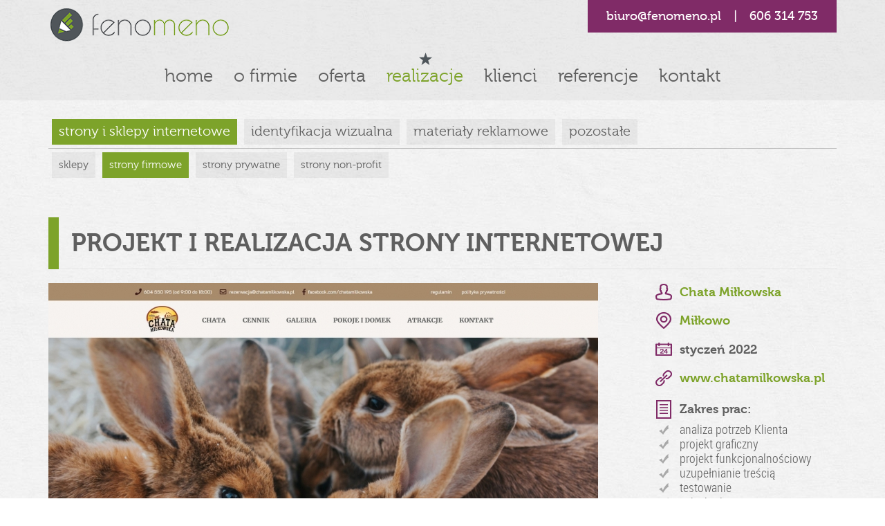

--- FILE ---
content_type: text/html; charset=utf-8
request_url: https://fenomeno.pl/realizacje/strony-i-sklepy-internetowe/strony-firmowe/projekt-i-realizacja-strony-internetowej-18
body_size: 7566
content:
<!DOCTYPE html>
<html xmlns="http://www.w3.org/1999/xhtml" xml:lang="pl" version="XHTML+RDFa 1.0" dir="ltr"
  xmlns:content="http://purl.org/rss/1.0/modules/content/"
  xmlns:dc="http://purl.org/dc/terms/"
  xmlns:foaf="http://xmlns.com/foaf/0.1/"
  xmlns:og="http://ogp.me/ns#"
  xmlns:rdfs="http://www.w3.org/2000/01/rdf-schema#"
  xmlns:sioc="http://rdfs.org/sioc/ns#"
  xmlns:sioct="http://rdfs.org/sioc/types#"
  xmlns:skos="http://www.w3.org/2004/02/skos/core#"
  xmlns:xsd="http://www.w3.org/2001/XMLSchema#">

<head profile="http://www.w3.org/1999/xhtml/vocab">
  <meta charset="utf-8">
  <meta name="viewport" content="width=device-width, initial-scale=1.0">
  <meta http-equiv="Content-Type" content="text/html; charset=utf-8" />
<link rel="apple-touch-icon" sizes="57x57" href="/sites/default/files/favicons/apple-touch-icon-57x57.png"/>
<link rel="apple-touch-icon" sizes="60x60" href="/sites/default/files/favicons/apple-touch-icon-60x60.png"/>
<link rel="apple-touch-icon" sizes="72x72" href="/sites/default/files/favicons/apple-touch-icon-72x72.png"/>
<link rel="apple-touch-icon" sizes="76x76" href="/sites/default/files/favicons/apple-touch-icon-76x76.png"/>
<link rel="apple-touch-icon" sizes="114x114" href="/sites/default/files/favicons/apple-touch-icon-114x114.png"/>
<link rel="apple-touch-icon" sizes="120x120" href="/sites/default/files/favicons/apple-touch-icon-120x120.png"/>
<link rel="apple-touch-icon" sizes="144x144" href="/sites/default/files/favicons/apple-touch-icon-144x144.png"/>
<link rel="apple-touch-icon" sizes="152x152" href="/sites/default/files/favicons/apple-touch-icon-152x152.png"/>
<link rel="apple-touch-icon" sizes="180x180" href="/sites/default/files/favicons/apple-touch-icon-180x180.png"/>
<link rel="icon" type="image/png" href="/sites/default/files/favicons/favicon-32x32.png" sizes="32x32"/>
<link rel="icon" type="image/png" href="/sites/default/files/favicons/android-chrome-192x192.png" sizes="192x192"/>
<link rel="icon" type="image/png" href="/sites/default/files/favicons/favicon-96x96.png" sizes="96x96"/>
<link rel="icon" type="image/png" href="/sites/default/files/favicons/favicon-16x16.png" sizes="16x16"/>
<link rel="manifest" href="/sites/default/files/favicons/manifest.json"/>
<link rel="mask-icon" href="/sites/default/files/favicons/safari-pinned-tab.svg" color="#5bbad5"/>
<link rel="shortcut icon" href="/sites/default/files/favicons/favicon.ico"/>
<meta name="msapplication-TileColor" content="#da532c"/>
<meta name="msapplication-TileImage" content="/sites/default/files/favicons/mstile-144x144.png"/>
<meta name="theme-color" content="#ffffff"/>
<meta name="description" content="Projekt i budowa nowej strony internetowej dla gospodarstwa agroturystycznego Chata Miłkowska z woj. wielkopolskiego.  Strona z systemem do zarządzania treścią, uwzględniająca zewnętrzny system rezerwacji pobytu oraz formularz kontaktowy." />
<meta name="robots" content="follow, index" />
<meta name="generator" content="Drupal 7 (http://drupal.org)" />
<link rel="canonical" href="https://fenomeno.pl/realizacje/strony-i-sklepy-internetowe/strony-firmowe/projekt-i-realizacja-strony-internetowej-18" />
<link rel="shortlink" href="https://fenomeno.pl/node/357" />
  <title>Projekt i realizacja strony internetowej | Fenomeno</title>
  <style type="text/css" media="all">
@import url("https://fenomeno.pl/modules/system/system.base.css?snm45l");
@import url("https://fenomeno.pl/modules/system/system.menus.css?snm45l");
@import url("https://fenomeno.pl/modules/system/system.messages.css?snm45l");
@import url("https://fenomeno.pl/modules/system/system.theme.css?snm45l");
</style>
<style type="text/css" media="all">
@import url("https://fenomeno.pl/sites/all/modules/views_slideshow/views_slideshow.css?snm45l");
@import url("https://fenomeno.pl/sites/all/modules/jquery_update/replace/ui/themes/base/minified/jquery.ui.core.min.css?snm45l");
@import url("https://fenomeno.pl/sites/all/modules/jquery_update/replace/ui/themes/base/minified/jquery.ui.theme.min.css?snm45l");
</style>
<style type="text/css" media="all">
@import url("https://fenomeno.pl/sites/all/modules/scroll_to_top/scroll_to_top.css?snm45l");
@import url("https://fenomeno.pl/modules/field/theme/field.css?snm45l");
@import url("https://fenomeno.pl/modules/node/node.css?snm45l");
@import url("https://fenomeno.pl/modules/search/search.css?snm45l");
@import url("https://fenomeno.pl/modules/user/user.css?snm45l");
@import url("https://fenomeno.pl/sites/all/modules/extlink/css/extlink.css?snm45l");
@import url("https://fenomeno.pl/sites/all/modules/views/css/views.css?snm45l");
@import url("https://fenomeno.pl/sites/all/modules/ckeditor/css/ckeditor.css?snm45l");
</style>
<style type="text/css" media="all">
@import url("https://fenomeno.pl/sites/all/modules/ctools/css/ctools.css?snm45l");
</style>
<style type="text/css" media="all">
<!--/*--><![CDATA[/*><!--*/
#back-top{right:40px;}#back-top span#button{background-color:#7da32a;}#back-top span#button:hover{opacity:1;filter:alpha(opacity = 1);background-color:#777777;}span#link{display :none;}

/*]]>*/-->
</style>
<style type="text/css" media="all">
@import url("https://fenomeno.pl/sites/all/modules/views_slideshow/contrib/views_slideshow_cycle/views_slideshow_cycle.css?snm45l");
@import url("https://fenomeno.pl/sites/all/modules/colorbox_swipe/colorbox_swipe.css?snm45l");
@import url("https://fenomeno.pl/sites/all/modules/responsive_menus/styles/responsive_menus_simple/css/responsive_menus_simple.css?snm45l");
@import url("https://fenomeno.pl/sites/all/modules/date/date_api/date.css?snm45l");
</style>
<style type="text/css" media="all">
@import url("https://fenomeno.pl/sites/all/themes/fenomeno_bootstrap/css/bootstrap.min.css?snm45l");
@import url("https://fenomeno.pl/sites/all/themes/fenomeno_bootstrap/css/my_colorbox_style.css?snm45l");
@import url("https://fenomeno.pl/sites/all/themes/fenomeno_bootstrap/css/style.css?snm45l");
</style>
  <script type="text/javascript">
<!--//--><![CDATA[//><!--
(function(h,o,t,j,a,r){
  h.hj=h.hj||function(){(h.hj.q=h.hj.q||[]).push(arguments)};
  h._hjSettings={hjid:"1365325",hjsv:"6"};
  a=o.getElementsByTagName('head')[0];
  r=o.createElement('script');r.async=1;
  r.src=t+h._hjSettings.hjid+j+h._hjSettings.hjsv;
  a.appendChild(r);
})(window,document,'//static.hotjar.com/c/hotjar-','.js?sv=');
//--><!]]>
</script>
<script type="text/javascript" src="//ajax.googleapis.com/ajax/libs/jquery/1.12.4/jquery.min.js"></script>
<script type="text/javascript">
<!--//--><![CDATA[//><!--
window.jQuery || document.write("<script src='/sites/all/modules/jquery_update/replace/jquery/1.12/jquery.min.js'>\x3C/script>")
//--><!]]>
</script>
<script type="text/javascript" src="https://fenomeno.pl/misc/jquery-extend-3.4.0.js?v=1.12.4"></script>
<script type="text/javascript" src="https://fenomeno.pl/misc/jquery-html-prefilter-3.5.0-backport.js?v=1.12.4"></script>
<script type="text/javascript" src="https://fenomeno.pl/misc/jquery.once.js?v=1.2"></script>
<script type="text/javascript" src="https://fenomeno.pl/misc/drupal.js?snm45l"></script>
<script type="text/javascript" src="https://fenomeno.pl/sites/all/modules/jquery_update/js/jquery_browser.js?v=0.0.1"></script>
<script type="text/javascript" src="//ajax.googleapis.com/ajax/libs/jqueryui/1.10.2/jquery-ui.min.js"></script>
<script type="text/javascript">
<!--//--><![CDATA[//><!--
window.jQuery.ui || document.write("<script src='/sites/all/modules/jquery_update/replace/ui/ui/minified/jquery-ui.min.js'>\x3C/script>")
//--><!]]>
</script>
<script type="text/javascript" src="https://fenomeno.pl/sites/all/modules/views_slideshow/js/views_slideshow.js?v=1.0"></script>
<script type="text/javascript" src="https://fenomeno.pl/sites/all/modules/admin_menu/admin_devel/admin_devel.js?snm45l"></script>
<script type="text/javascript" src="https://fenomeno.pl/sites/all/modules/entityreference/js/entityreference.js?snm45l"></script>
<script type="text/javascript" src="https://fenomeno.pl/sites/default/files/languages/pl_skEOty_c4KEj4c832m5GSMBdbfnU2h4Q276gDiCwex0.js?snm45l"></script>
<script type="text/javascript" src="https://fenomeno.pl/sites/all/libraries/colorbox/jquery.colorbox-min.js?snm45l"></script>
<script type="text/javascript" src="https://fenomeno.pl/sites/all/modules/colorbox/js/colorbox.js?snm45l"></script>
<script type="text/javascript" src="https://fenomeno.pl/sites/all/modules/scroll_to_top/scroll_to_top.js?snm45l"></script>
<script type="text/javascript" src="https://fenomeno.pl/sites/all/libraries/jquery.cycle/jquery.cycle.all.js?snm45l"></script>
<script type="text/javascript" src="https://fenomeno.pl/sites/all/libraries/json2/json2.js?snm45l"></script>
<script type="text/javascript" src="https://fenomeno.pl/sites/all/modules/views_slideshow/contrib/views_slideshow_cycle/js/views_slideshow_cycle.js?snm45l"></script>
<script type="text/javascript" src="https://fenomeno.pl/sites/all/modules/responsive_menus/styles/responsive_menus_simple/js/responsive_menus_simple.js?snm45l"></script>
<script type="text/javascript" src="https://fenomeno.pl/sites/all/modules/google_analytics/googleanalytics.js?snm45l"></script>
<script type="text/javascript" src="https://www.googletagmanager.com/gtag/js?id=G-H4TKKVLKS8"></script>
<script type="text/javascript">
<!--//--><![CDATA[//><!--
window.dataLayer = window.dataLayer || [];function gtag(){dataLayer.push(arguments)};gtag("js", new Date());gtag("set", "developer_id.dMDhkMT", true);gtag("config", "G-H4TKKVLKS8", {"groups":"default"});
//--><!]]>
</script>
<script type="text/javascript" src="https://fenomeno.pl/sites/all/modules/extlink/js/extlink.js?snm45l"></script>
<script type="text/javascript" src="https://fenomeno.pl/sites/all/themes/fenomeno_bootstrap/js/my_colorbox_style.js?snm45l"></script>
<script type="text/javascript" src="https://fenomeno.pl/sites/all/themes/fenomeno_bootstrap/js/scripts.js?snm45l"></script>
<script type="text/javascript">
<!--//--><![CDATA[//><!--
jQuery.extend(Drupal.settings, {"basePath":"\/","pathPrefix":"","setHasJsCookie":0,"ajaxPageState":{"theme":"fenomeno_bootstrap","theme_token":"n-no6XLOY8I6_uG5I675PO2-h2HDIsdemBuYH_SvTVs","js":{"sites\/all\/libraries\/jquery.event.move\/js\/jquery.event.move.js":1,"sites\/all\/libraries\/jquery.event.swipe\/js\/jquery.event.swipe.js":1,"sites\/all\/modules\/colorbox_swipe\/colorbox_swipe.js":1,"0":1,"\/\/ajax.googleapis.com\/ajax\/libs\/jquery\/1.12.4\/jquery.min.js":1,"1":1,"misc\/jquery-extend-3.4.0.js":1,"misc\/jquery-html-prefilter-3.5.0-backport.js":1,"misc\/jquery.once.js":1,"misc\/drupal.js":1,"sites\/all\/modules\/jquery_update\/js\/jquery_browser.js":1,"\/\/ajax.googleapis.com\/ajax\/libs\/jqueryui\/1.10.2\/jquery-ui.min.js":1,"2":1,"sites\/all\/modules\/views_slideshow\/js\/views_slideshow.js":1,"sites\/all\/modules\/admin_menu\/admin_devel\/admin_devel.js":1,"sites\/all\/modules\/entityreference\/js\/entityreference.js":1,"public:\/\/languages\/pl_skEOty_c4KEj4c832m5GSMBdbfnU2h4Q276gDiCwex0.js":1,"sites\/all\/libraries\/colorbox\/jquery.colorbox-min.js":1,"sites\/all\/modules\/colorbox\/js\/colorbox.js":1,"sites\/all\/modules\/scroll_to_top\/scroll_to_top.js":1,"sites\/all\/libraries\/jquery.cycle\/jquery.cycle.all.js":1,"sites\/all\/libraries\/json2\/json2.js":1,"sites\/all\/modules\/views_slideshow\/contrib\/views_slideshow_cycle\/js\/views_slideshow_cycle.js":1,"sites\/all\/modules\/responsive_menus\/styles\/responsive_menus_simple\/js\/responsive_menus_simple.js":1,"sites\/all\/modules\/google_analytics\/googleanalytics.js":1,"https:\/\/www.googletagmanager.com\/gtag\/js?id=G-H4TKKVLKS8":1,"3":1,"sites\/all\/modules\/extlink\/js\/extlink.js":1,"sites\/all\/themes\/fenomeno_bootstrap\/js\/my_colorbox_style.js":1,"sites\/all\/themes\/fenomeno_bootstrap\/js\/scripts.js":1},"css":{"modules\/system\/system.base.css":1,"modules\/system\/system.menus.css":1,"modules\/system\/system.messages.css":1,"modules\/system\/system.theme.css":1,"sites\/all\/modules\/views_slideshow\/views_slideshow.css":1,"misc\/ui\/jquery.ui.core.css":1,"misc\/ui\/jquery.ui.theme.css":1,"sites\/all\/modules\/scroll_to_top\/scroll_to_top.css":1,"modules\/field\/theme\/field.css":1,"modules\/node\/node.css":1,"modules\/search\/search.css":1,"modules\/user\/user.css":1,"sites\/all\/modules\/extlink\/css\/extlink.css":1,"sites\/all\/modules\/views\/css\/views.css":1,"sites\/all\/modules\/ckeditor\/css\/ckeditor.css":1,"sites\/all\/modules\/ctools\/css\/ctools.css":1,"0":1,"sites\/all\/modules\/views_slideshow\/contrib\/views_slideshow_cycle\/views_slideshow_cycle.css":1,"sites\/all\/modules\/colorbox_swipe\/colorbox_swipe.css":1,"sites\/all\/modules\/responsive_menus\/styles\/responsive_menus_simple\/css\/responsive_menus_simple.css":1,"sites\/all\/modules\/date\/date_api\/date.css":1,"sites\/all\/themes\/fenomeno_bootstrap\/css\/bootstrap.min.css":1,"sites\/all\/themes\/fenomeno_bootstrap\/css\/my_colorbox_style.css":1,"sites\/all\/themes\/fenomeno_bootstrap\/css\/style.css":1}},"colorbox":{"opacity":"0.85","current":"{current} z {total}","previous":"\u00ab Poprzednie","next":"Nast\u0119pne \u00bb","close":"Zamknij","maxWidth":"98%","maxHeight":"98%","fixed":true,"mobiledetect":false,"mobiledevicewidth":"480px","file_public_path":"\/sites\/default\/files","specificPagesDefaultValue":"admin*\nimagebrowser*\nimg_assist*\nimce*\nnode\/add\/*\nnode\/*\/edit\nprint\/*\nprintpdf\/*\nsystem\/ajax\nsystem\/ajax\/*"},"scroll_to_top":{"label":"w g\u00f3r\u0119"},"viewsSlideshow":{"referencje-block_2_1":{"methods":{"goToSlide":["viewsSlideshowPager","viewsSlideshowSlideCounter","viewsSlideshowCycle"],"nextSlide":["viewsSlideshowPager","viewsSlideshowSlideCounter","viewsSlideshowCycle"],"pause":["viewsSlideshowControls","viewsSlideshowCycle"],"play":["viewsSlideshowControls","viewsSlideshowCycle"],"previousSlide":["viewsSlideshowPager","viewsSlideshowSlideCounter","viewsSlideshowCycle"],"transitionBegin":["viewsSlideshowPager","viewsSlideshowSlideCounter"],"transitionEnd":[]},"paused":0}},"viewsSlideshowCycle":{"#views_slideshow_cycle_main_referencje-block_2_1":{"num_divs":5,"id_prefix":"#views_slideshow_cycle_main_","div_prefix":"#views_slideshow_cycle_div_","vss_id":"referencje-block_2_1","effect":"scrollLeft","transition_advanced":1,"timeout":8000,"speed":700,"delay":0,"sync":1,"random":0,"pause":1,"pause_on_click":0,"play_on_hover":0,"action_advanced":0,"start_paused":0,"remember_slide":0,"remember_slide_days":1,"pause_in_middle":0,"pause_when_hidden":0,"pause_when_hidden_type":"full","amount_allowed_visible":"","nowrap":0,"pause_after_slideshow":0,"fixed_height":1,"items_per_slide":1,"wait_for_image_load":1,"wait_for_image_load_timeout":3000,"cleartype":0,"cleartypenobg":0,"advanced_options":"{\u0022pager\u0022:\u0022#referencje-pager\u0022}","advanced_options_choices":"pager","advanced_options_entry":"#referencje-pager"}},"responsive_menus":[{"toggler_text":"\u2630","selectors":[".main-navigation ul.menu"],"media_size":"992","media_unit":"px","absolute":"1","remove_attributes":"1","responsive_menus_style":"responsive_menus_simple"}],"googleanalytics":{"account":["G-H4TKKVLKS8"],"trackOutbound":1,"trackMailto":1,"trackDownload":1,"trackDownloadExtensions":"7z|aac|arc|arj|asf|asx|avi|bin|csv|doc(x|m)?|dot(x|m)?|exe|flv|gif|gz|gzip|hqx|jar|jpe?g|js|mp(2|3|4|e?g)|mov(ie)?|msi|msp|pdf|phps|png|ppt(x|m)?|pot(x|m)?|pps(x|m)?|ppam|sld(x|m)?|thmx|qtm?|ra(m|r)?|sea|sit|tar|tgz|torrent|txt|wav|wma|wmv|wpd|xls(x|m|b)?|xlt(x|m)|xlam|xml|z|zip","trackColorbox":1},"extlink":{"extTarget":"_blank","extClass":0,"extLabel":"(link is external)","extImgClass":0,"extIconPlacement":"append","extSubdomains":1,"extExclude":"","extInclude":".*\\.pdf","extCssExclude":"","extCssExplicit":"","extAlert":0,"extAlertText":"This link will take you to an external web site.","mailtoClass":0,"mailtoLabel":"(link sends e-mail)","extUseFontAwesome":false}});
//--><!]]>
</script>
</head>
<body class="html not-front not-logged-in no-sidebars page-node page-node- page-node-357 node-type-projekt" >
  <div id="skip-link">
    <a href="#main-content" class="element-invisible element-focusable">Przejdź do treści</a>
  </div>
    <div class="container-header container-full-width"><header id="navbar" role="banner" class="container"><div class="row"><div class="main-logo col-xs-12 col-lg-3"> <a class="logo " href="/" title="Strona główna"> <img class="" src="https://fenomeno.pl/sites/default/files/logo_fenomeno_do_www_260x72.png" alt="Strona główna" /> </a></div><div id="quick-contact" class="col-xs-12 col-lg-4 col-lg-offset-5"><div class="region region-quick-contact"><div id="block-block-16" class="block block-block"><div class="content"><p><span><a href="mailto:biuro@fenomeno.pl">biuro@fenomeno.pl</a></span><span>|</span><span>606 314 753</span></p></div></div></div></div></div><div class="row"><div class="main-navigation col-xs-12"> <nav role="navigation"><ul class="menu"><li class="first leaf"><a href="/" title="Przejdź do strony głównej">Home</a></li><li class="leaf"><a href="/o-firmie" title="Kilka słów o Fenomeno">O firmie</a></li><li class="leaf"><a href="/oferta" title="Oferta - zakres usług">Oferta</a></li><li class="leaf active-trail"><a href="/realizacje" title="Realizacje" class="active-trail">Realizacje</a></li><li class="collapsed"><a href="/klienci">Klienci</a></li><li class="leaf"><a href="/referencje" title="Referencje od klientów">Referencje</a></li><li class="last leaf"><a href="/kontakt" title="Dane kontaktowe">Kontakt</a></li></ul> </nav></div></div></header></div><div class="container-submenu container-full-width"><div class="container"><div class="row"><div class="region region-submenu"><div id="block-taxonomy-menu-block-1" class="block block-taxonomy-menu-block col-xs-12"><div class="content"><ul><li class="first active-trail"><a href="/realizacje/strony-i-sklepy-internetowe">strony i sklepy internetowe</a></li><li><a href="/realizacje/identyfikacja-wizualna">identyfikacja wizualna</a></li><li><a href="/realizacje/materialy-reklamowe">materiały reklamowe</a></li><li class="last"><a href="/realizacje/pozostale">pozostałe</a></li></ul></div></div><div id="block-taxonomy-menu-block-2" class="block block-taxonomy-menu-block col-xs-12"><div class="content"><ul><li class="first"><a href="/realizacje/strony-i-sklepy-internetowe/sklepy">sklepy</a></li><li class="active"><a href="/realizacje/strony-i-sklepy-internetowe/strony-firmowe">strony firmowe</a></li><li><a href="/realizacje/strony-i-sklepy-internetowe/strony-prywatne">strony prywatne</a></li><li class="last"><a href="/realizacje/strony-i-sklepy-internetowe/strony-non-profit">strony non-profit</a></li></ul></div></div></div></div></div></div><div class="container-content container-full-width"><div class="main-container container "><div class="row"><div class="col-xs-12"><h1 class="page-header">Projekt i realizacja strony internetowej</h1><div class="row"> <section class="col-sm-12"> <a id="main-content"></a><div class="region region-content"><div about="/realizacje/strony-i-sklepy-internetowe/strony-firmowe/projekt-i-realizacja-strony-internetowej-18" typeof="sioc:Item foaf:Document" class="node node-projekt view-mode-full"><div class="row"> <section class="col-sm-8 col-lg-9 "><div class="field field-name-field-zdjecie-glowne field-type-image field-label-hidden"><div class="field-items"><div class="field-item even"><img class="img-responsive" typeof="foaf:Image" src="https://fenomeno.pl/sites/default/files/styles/795xauto/public/realizacje/www-chata-milkowska-1.jpg?itok=v_QdNYVo" width="795" height="502" alt="Fragment strony głównej - menu i pokaz slajdów" title="Fragment strony głównej - menu i pokaz slajdów" /></div><div class="field-item odd"><img class="img-responsive" typeof="foaf:Image" src="https://fenomeno.pl/sites/default/files/styles/795xauto/public/realizacje/www-chata-milkowska-2.jpg?itok=-hwUiFdE" width="795" height="502" alt="Fragment strony głównej - powitanie" title="Fragment strony głównej - powitanie" /></div><div class="field-item even"><img class="img-responsive" typeof="foaf:Image" src="https://fenomeno.pl/sites/default/files/styles/795xauto/public/realizacje/www-chata-milkowska-3.jpg?itok=Rn1A46t_" width="795" height="502" alt="Fragment strony głównej - cennik" title="Fragment strony głównej - cennik" /></div><div class="field-item odd"><img class="img-responsive" typeof="foaf:Image" src="https://fenomeno.pl/sites/default/files/styles/795xauto/public/realizacje/www-chata-milkowska-4.jpg?itok=1QNXWz9D" width="795" height="486" alt="Fragment strony głównej - odległości od kilku dużych miast oraz mapa lokalizacji" title="Fragment strony głównej - odległości od kilku dużych miast oraz mapa lokalizacji" /></div><div class="field-item even"><img class="img-responsive" typeof="foaf:Image" src="https://fenomeno.pl/sites/default/files/styles/795xauto/public/realizacje/www-chata-milkowska-5.jpg?itok=ucfIorXH" width="795" height="502" alt="Fragment podstrony prezentującej pokoje" title="Fragment podstrony prezentującej pokoje" /></div><div class="field-item odd"><img class="img-responsive" typeof="foaf:Image" src="https://fenomeno.pl/sites/default/files/styles/795xauto/public/realizacje/www-chata-milkowska-6.jpg?itok=dELI1xAj" width="795" height="502" alt="Fragment podstrony prezentującej pokój" title="Fragment podstrony prezentującej pokój" /></div><div class="field-item even"><img class="img-responsive" typeof="foaf:Image" src="https://fenomeno.pl/sites/default/files/styles/795xauto/public/realizacje/www-chata-milkowska-7.jpg?itok=8Ca64sS3" width="795" height="498" alt="Fragment podstrony prezentującej pokój" title="Fragment podstrony prezentującej pokój" /></div><div class="field-item odd"><img class="img-responsive" typeof="foaf:Image" src="https://fenomeno.pl/sites/default/files/styles/795xauto/public/realizacje/www-chata-milkowska-8.jpg?itok=liL_73d8" width="795" height="445" alt="Fragment galerii zdjeciowej" title="Fragment galerii zdjeciowej" /></div><div class="field-item even"><img class="img-responsive" typeof="foaf:Image" src="https://fenomeno.pl/sites/default/files/styles/795xauto/public/realizacje/www-chata-milkowska-9.jpg?itok=5Z-7mOOW" width="795" height="445" alt="Fragment podstrony &quot;Kontakt&quot;" title="Fragment podstrony &quot;Kontakt&quot;" /></div><div class="field-item odd"><img class="img-responsive" typeof="foaf:Image" src="https://fenomeno.pl/sites/default/files/styles/795xauto/public/realizacje/www-chata-milkowska-10.jpg?itok=eONwZl_r" width="795" height="445" alt="Fragment podstrony &quot;Kontakt&quot; - formularz rezerwacji pobytu" title="Fragment podstrony &quot;Kontakt&quot; - formularz rezerwacji pobytu" /></div><div class="field-item even"><img class="img-responsive" typeof="foaf:Image" src="https://fenomeno.pl/sites/default/files/styles/795xauto/public/realizacje/www-chata-milkowska-11.jpg?itok=Ob9nembI" width="795" height="445" alt="Fragment podstrony &quot;Kontakt&quot; - formularz kontaktowy" title="Fragment podstrony &quot;Kontakt&quot; - formularz kontaktowy" /></div></div></div> </section> <aside class="col-sm-4 col-lg-3 "><div class="field field-name-field-klient field-type-node-reference field-label-hidden"><div class="field-items"><div class="field-item even"><a href="/klienci/chata-milkowska">Chata Miłkowska</a></div></div></div><div class="field field-name-field-lokalizacja field-type-taxonomy-term-reference field-label-hidden"><div class="field-items"><div class="field-item even"><a href="/lokalizacje/milkowo" typeof="skos:Concept" property="rdfs:label skos:prefLabel" datatype="">Miłkowo</a></div></div></div><div class="field field-name-field-data-realizacji-projektu field-type-datetime field-label-hidden"><div class="field-items"><div class="field-item even"><span property="dc:date" datatype="xsd:dateTime" content="2022-01-05T00:00:00+01:00" class="date-display-single">Styczeń 2022</span></div></div></div><div class="field field-name-field-adres-strony-internetowej field-type-link-field field-label-hidden"><div class="field-items"><div class="field-item even"><a href="https://chatamilkowska.pl" title="Przejdź do strony" target="_blank" rel="nofollow">www.chatamilkowska.pl</a></div></div></div><div class="field field-name-field-zakres-prac field-type-taxonomy-term-reference field-label-above"><div class="field-label">Zakres prac:&nbsp;</div><div class="field-items"><div class="field-item even">analiza potrzeb Klienta</div><div class="field-item odd">projekt graficzny</div><div class="field-item even">projekt funkcjonalnościowy</div><div class="field-item odd">uzupełnianie treścią</div><div class="field-item even">testowanie</div><div class="field-item odd">wdrożenie</div></div></div><div class="field field-name-body field-type-text-with-summary field-label-hidden"><div class="field-items"><div class="field-item even" property="content:encoded"><p>Projekt i budowa nowej strony internetowej dla gospodarstwa agroturystycznego Chata Miłkowska z woj. wielkopolskiego. </p><p>Strona z systemem do zarządzania treścią, uwzględniająca zewnętrzny system rezerwacji pobytu oraz formularz kontaktowy.</p></div></div></div> </aside></div></div></div> </section></div></div></div></div></div><div class="container-footer container-full-width"> <footer class="footer container "><div class="row"><div class="region region-footer"><div id="block-views-referencje-block-2" class="block block-views col-lg-6 col-md-6 col-sm-12 col-xs-12"><h2>Słowami naszych Klientów</h2><div class="content"><div class="view view-referencje view-id-referencje view-display-id-block_2 view-dom-id-9030cdc85c888b8d863347122b0868f8"><div class="view-header"><div id="referencje-pager-top"></div></div><div class="view-content"><div class="skin-default"><div id="views_slideshow_cycle_main_referencje-block_2_1" class="views_slideshow_cycle_main views_slideshow_main"><div id="views_slideshow_cycle_teaser_section_referencje-block_2_1" class="views-slideshow-cycle-main-frame views_slideshow_cycle_teaser_section"><div id="views_slideshow_cycle_div_referencje-block_2_1_0" class="views-slideshow-cycle-main-frame-row views_slideshow_cycle_slide views_slideshow_slide views-row-1 views-row-first views-row-odd" ><div class="views-slideshow-cycle-main-frame-row-item views-row views-row-0 views-row-odd views-row-first"><div class="views-field views-field-field-tresc-referencji"><div class="field-content"><p>Współpraca z Fenomeno była czymś, czego szukaliśmy od bardzo dawna. Rzetelność i terminowość […] Profesjonalne podejście do klienta z kreatywnością i elastycznością co do potrzeb zleceniodawcy.</p></div></div></div></div><div id="views_slideshow_cycle_div_referencje-block_2_1_1" class="views-slideshow-cycle-main-frame-row views_slideshow_cycle_slide views_slideshow_slide views-row-2 views_slideshow_cycle_hidden views-row-even" ><div class="views-slideshow-cycle-main-frame-row-item views-row views-row-0 views-row-odd"><div class="views-field views-field-field-tresc-referencji"><div class="field-content"><p>Z przyjemnością stwierdzam, że współpraca z panem Przemysławem trwa już tak długo ze względu na jego indywidualne i kreatywne podejście do każdego zlecanego zadania. Wykazuje się olbrzymim zaangażowaniem i chęcią pomocy.</p></div></div></div></div><div id="views_slideshow_cycle_div_referencje-block_2_1_2" class="views-slideshow-cycle-main-frame-row views_slideshow_cycle_slide views_slideshow_slide views-row-3 views_slideshow_cycle_hidden views-row-odd" ><div class="views-slideshow-cycle-main-frame-row-item views-row views-row-0 views-row-odd"><div class="views-field views-field-field-tresc-referencji"><div class="field-content"><p>"Największe atuty tej firmy to terminowość, dokładność i precyzja oraz bardzo wysoka kompetencja merytoryczna przejawiająca się na każdym etapie naszej współpracy".</p></div></div></div></div><div id="views_slideshow_cycle_div_referencje-block_2_1_3" class="views-slideshow-cycle-main-frame-row views_slideshow_cycle_slide views_slideshow_slide views-row-4 views_slideshow_cycle_hidden views-row-even" ><div class="views-slideshow-cycle-main-frame-row-item views-row views-row-0 views-row-odd"><div class="views-field views-field-field-tresc-referencji"><div class="field-content"><p>To co najbardziej cenię we współpracy z firmą Pana Przemysława to: indywidualne podejście do potrzeb klienta, wielkie zaangażowanie, pomoc w wyborze materiałów oraz szybka reakcja na wszelkie uwagi i sugestie […]</p></div></div></div></div><div id="views_slideshow_cycle_div_referencje-block_2_1_4" class="views-slideshow-cycle-main-frame-row views_slideshow_cycle_slide views_slideshow_slide views-row-5 views_slideshow_cycle_hidden views-row-last views-row-odd" ><div class="views-slideshow-cycle-main-frame-row-item views-row views-row-0 views-row-odd"><div class="views-field views-field-field-tresc-referencji"><div class="field-content"><p>Pan Furmanek został nam polecony przez innego zadowolonego klienta ręczącego za jego rzetelność i fachowość. Przekonaliśmy się, że ta rekomendacja nie była przesadzona. Od razu spotkaliśmy się ze zrozumieniem dla planowanego przedsięwzięcia.</p></div></div></div></div></div></div></div></div><div class="more-link"> <a href="/referencje"> zobacz wszystkie referencje </a></div><div class="view-footer"><div id="referencje-pager"></div></div></div></div></div><div id="block-block-9" class="block block-block col-lg-3 col-md-3 col-sm-6 col-xs-12"><h2>Czym prędzej</h2><div class="content"><p class="kontakt-akcja">napisz</p><p class="kontakt-email"><a href="mailto:biuro@fenomeno.pl">biuro@fenomeno.pl</a></p><p class="kontakt-akcja">zadzwoń</p><p class="kontakt-tel">606 314 753</p></div></div></div></div> </footer></div><div class="container-footer-menu container-full-width"> <footer class="footer container "><div class="region region-footer-menu"><div id="block-menu-menu-menu-w-stopce" class="block block-menu col-xs-12"><div class="content"><ul class="menu"><li class="first leaf"><a href="/o-firmie" title="Krótka charakterystyka firmy">O firmie</a></li><li class="leaf"><a href="/oferta" title="Co oferujemy, ile to kosztuje, jak wygląda proces współpracy?">Oferta</a></li><li class="leaf active-trail"><a href="/realizacje" title="Nasze zrealizowane projekty" class="active-trail">Realizacje</a></li><li class="collapsed"><a href="/klienci" title="Klienci, referencje">Klienci</a></li><li class="leaf"><a href="/polityka-cookies" title="Polityka prywatności">Polityka prywatności</a></li><li class="collapsed"><a href="/pytania" title="Najczęściej zadawane pytania i odpowiedzi do nich">Pytania od Klientów</a></li><li class="leaf"><a href="/sprzedaz-ratalna" title="Sprzedaż ratalna">Sprzedaż ratalna</a></li><li class="last leaf"><a href="/kontakt" title="Dane teleadresowe">Kontakt</a></li></ul></div></div></div> </footer></div><div class="container-copyrights container-full-width"> <footer class="footer container "><div class="region region-footer-copyrights"><div id="block-block-15" class="block block-block col-xs-12"><div class="content"><p>Informujemy, że niniejsza strona internetowa używa ciasteczek (cookies). Więcej na ten temat mogą Państwo przeczytać w dziale <a href="https://fenomeno.pl/node/50"><em>polityka prywatności</em></a>.</p></div></div><div id="block-block-6" class="block block-block col-xs-12"><div class="content"> <span> &copy; Copyrights 2012 - 2026 Fenomeno</span></div></div></div> </footer></div>  <script type="text/javascript" src="https://fenomeno.pl/sites/all/libraries/jquery.event.move/js/jquery.event.move.js?snm45l"></script>
<script type="text/javascript" src="https://fenomeno.pl/sites/all/libraries/jquery.event.swipe/js/jquery.event.swipe.js?snm45l"></script>
<script type="text/javascript" src="https://fenomeno.pl/sites/all/modules/colorbox_swipe/colorbox_swipe.js?snm45l"></script>
</body>
</html>

--- FILE ---
content_type: text/css
request_url: https://fenomeno.pl/sites/all/themes/fenomeno_bootstrap/css/my_colorbox_style.css?snm45l
body_size: 1364
content:
/**
 * Colorbox Core Style:
 * The following CSS is consistent between example themes and should not be altered.
 */
#colorbox, #cboxOverlay, #cboxWrapper {
  position: absolute;
  top: 0;
  left: 0;
  z-index: 9999;
  overflow: hidden;
}
#cboxOverlay {
  position: fixed;
  width: 100%;
  height: 100%;
}
#cboxMiddleLeft, #cboxBottomLeft {
  clear: left;
}
#cboxContent {
  position: relative;
}
#cboxLoadedContent {
  overflow: auto;
  -webkit-overflow-scrolling: touch;
  height: auto !important;
}
#cboxTitle {
  margin: 0;
}
#cboxLoadingOverlay, #cboxLoadingGraphic {
  position: absolute;
  top: 0;
  left: 0;
  width: 100%;
  height: 100%;
}
/**
 * These elements are buttons, and may need to have additional
 * styles reset to avoid unwanted base styles.
 */
#cboxPrevious, #cboxNext, #cboxClose, #cboxSlideshow {
  border: 0;
  padding: 0;
  margin: 0;
  overflow: visible;
  width: auto;
  background: none;
  cursor: pointer;
}
/**
 * Avoid outlines on :active (mouseclick),
 * but preserve outlines on :focus (tabbed navigating)
 */
#cboxPrevious:active, #cboxNext:active, #cboxClose:active, #cboxSlideshow:active {
  outline: 0;
}
.cboxPhoto {
  float: left;
  margin: auto;
  border: 0;
  display: block;
  max-width: none;
}
.cboxIframe {
  width: 100%;
  height: 100%;
  display: block;
  border: 0;
}
/* Reset box sizing to content-box if theme is using border-box. */
#colorbox, #cboxContent, #cboxLoadedContent {
  -moz-box-sizing: content-box;
  -webkit-box-sizing: content-box;
  box-sizing: content-box;
}

/**
 * Colorbox module Stockholm syndrome style:
 * The styles are ordered & tabbed in a way that represents
 * the nesting of the generated HTML.
 */
#cboxOverlay {
  background: #000;
}

#colorbox {
  background: #7da32a;
1  background: #f00 url(images_for_colorbox/bg_tab.png) center bottom repeat-x;
  -moz-box-shadow: 3px 3px 16px #333;
  -webkit-box-shadow: 3px 3px 16px #333;
  box-shadow: 3px 3px 16px #333;
  -moz-border-radius-bottomleft: 0px;
  -moz-border-radius-bottomright: 0px;
  -webkit-border-bottom-left-radius: 0px;
  -webkit-border-bottom-right-radius: 0px;
  border-bottom-left-radius: 0px;
  border-bottom-right-radius: 0px;
  outline: 0;
}
#colorbox, #colorbox div {
  overflow: visible; /* Required by the close button. */
}
  #cboxWrapper {
    -moz-border-radius-bottomleft: 0px;
    -moz-border-radius-bottomright: 0px;
    -webkit-border-bottom-left-radius: 0px;
    -webkit-border-bottom-right-radius: 0px;
    border-bottom-left-radius: 0px;
    border-bottom-right-radius: 0px;
  }
    #cboxTopLeft {
      width: 0;
      height: 0;
    }
    #cboxTopCenter {
      height: 0;
    }
    #cboxTopRight {
      width: 0;
      height: 0;
    }
    #cboxBottomLeft {
      width: 15px;
      height: 10px;
    }
    #cboxBottomCenter {
      height: 10px;
    }
    #cboxBottomRight {
      width: 15px;
      height: 10px;
    }
    #cboxMiddleLeft {
      width: 0;
    }
    #cboxMiddleRight {
      width: 0;
    }
    #cboxContent {
      background: #f00;
      overflow: hidden;
      margin-bottom: 28px;

    }
      #cboxError {
        padding: 50px;
        border: 1px solid #ccc;
      }
      #cboxLoadedContent {
      }
      #cboxTitle {
        left: 0;
        height: 38px;
        color: #313131;
        padding: 0 140px 0 15px;
        display: table-cell !important;
        vertical-align: middle;
        float: none !important;
		  color: #fff;
      }
      #cboxCurrent {
        position: absolute;
        bottom: -33px;
        right: 80px;
		  color: #fff;
        border-left: 1px solid #fff;
		  border-right: 1px solid #fff;
        padding: 0 15px 0 15px;
      }
      /* Slideshow not implemented. */
      .cboxSlideshow_on #cboxSlideshow {
        display: none;
      }
      .cboxSlideshow_on #cboxSlideshow:hover {
      }
      .cboxSlideshow_off #cboxSlideshow {
        display: none;
      }
      .cboxSlideshow_off #cboxSlideshow:hover {
      }
      #cboxPrevious {
        position: absolute;
        bottom: -29px;
        right: 45px;
        background: url(images_for_colorbox/controls.png) no-repeat 0 -42px;
        width: 21px;
        height: 21px;
        text-indent: -9999px;
      }
      #cboxPrevious:hover {
        background-position: 0 -105px;
      }
      #cboxNext {
        position: absolute;
        bottom: -29px;
        right: 15px;
        background: url(images_for_colorbox/controls.png) no-repeat 0 -21px;
        width: 21px;
        height: 21px;
        text-indent: -9999px;
      }
      #cboxNext:hover {
        background-position: 0 -84px;
      }
      #cboxLoadingOverlay {
        background: #e6e6e6;
      }
      #cboxLoadingGraphic {
        background: url(images_for_colorbox/loading_animation.gif) no-repeat center center;
      }
      #cboxClose {
        position: absolute;
        top: 5px;
        right: 5px;
        background: url(images_for_colorbox/controls.png) no-repeat 0px 0px;
        width: 21px;
        height: 21px;
        text-indent: -9999px;
        opacity: 0;
      }
      #cboxClose:hover {
        background-position: 0 -63px;
      }

--- FILE ---
content_type: text/css
request_url: https://fenomeno.pl/sites/all/themes/fenomeno_bootstrap/css/style.css?snm45l
body_size: 6582
content:
@font-face {
    font-family: 'roboto_condensedbold';
    src: url('../fonts/robotocondensed-bold-webfont.eot');
    src: url('../fonts/robotocondensed-bold-webfont.eot?#iefix') format('embedded-opentype'),
         url('../fonts/robotocondensed-bold-webfont.woff') format('woff'),
         url('../fonts/robotocondensed-bold-webfont.ttf') format('truetype');
    font-weight: normal;
    font-style: normal;
}
@font-face {
    font-family: 'roboto_condensedbold_italic';
    src: url('../fonts/robotocondensed-bolditalic-webfont.eot');
    src: url('../fonts/robotocondensed-bolditalic-webfont.eot?#iefix') format('embedded-opentype'),
         url('../fonts/robotocondensed-bolditalic-webfont.woff') format('woff'),
         url('../fonts/robotocondensed-bolditalic-webfont.ttf') format('truetype'),
         url('../fonts/robotocondensed-bolditalic-webfont.svg#roboto_condensedbold_italic') format('svg');
    font-weight: normal;
    font-style: normal;
}
@font-face {
    font-family: 'roboto_condensedlight';
    src: url('../fonts/robotocondensed-light-webfont.eot');
    src: url('../fonts/robotocondensed-light-webfont.eot?#iefix') format('embedded-opentype'),
         url('../fonts/robotocondensed-light-webfont.woff') format('woff'),
         url('../fonts/robotocondensed-light-webfont.ttf') format('truetype');
    font-weight: normal;
    font-style: normal;
}
@font-face {
    font-family: 'roboto_condensedlight_italic';
    src: url('../fonts/robotocondensed-lightitalic-webfont.eot');
    src: url('../fonts/robotocondensed-lightitalic-webfont.eot?#iefix') format('embedded-opentype'),
         url('../fonts/robotocondensed-lightitalic-webfont.woff') format('woff'),
         url('../fonts/robotocondensed-lightitalic-webfont.ttf') format('truetype'),
         url('../fonts/robotocondensed-lightitalic-webfont.svg#roboto_condensedlight_italic') format('svg');
    font-weight: normal;
    font-style: normal;
}
@font-face {
    font-family: 'roboto_condenseditalic';
    src: url('../fonts/robotocondensed-italic-webfont.eot');
    src: url('../fonts/robotocondensed-italic-webfont.eot?#iefix') format('embedded-opentype'),
         url('../fonts/robotocondensed-italic-webfont.woff') format('woff'),
         url('../fonts/robotocondensed-italic-webfont.ttf') format('truetype'),
         url('../fonts/robotocondensed-italic-webfont.svg#roboto_condenseditalic') format('svg');
    font-weight: normal;
    font-style: normal;
}
@font-face {
    font-family: 'roboto_condensedregular';
    src: url('../fonts/robotocondensed-regular-webfont.eot');
    src: url('../fonts/robotocondensed-regular-webfont.eot?#iefix') format('embedded-opentype'),
         url('../fonts/robotocondensed-regular-webfont.woff') format('woff'),
         url('../fonts/robotocondensed-regular-webfont.ttf') format('truetype');
    font-weight: normal;
    font-style: normal;
}
@font-face {
    font-family: 'Museo700Regular';
    src: url('../fonts/Museo700-Regular-webfont.eot');
    src: url('../fonts/Museo700-Regular-webfont.eot?#iefix') format('embedded-opentype'),
         url('../fonts/Museo700-Regular-webfont.woff') format('woff'),
         url('../fonts/Museo700-Regular-webfont.ttf') format('truetype'),
         url('../fonts/Museo700-Regular-webfont.svg#Museo700Regular') format('svg');
    font-weight: normal;
    font-style: normal;
}
@font-face {
    font-family: 'Museo500Regular';
    src: url('../fonts/Museo500-Regular-webfont.eot');
    src: url('../fonts/Museo500-Regular-webfont.eot?#iefix') format('embedded-opentype'),
         url('../fonts/Museo500-Regular-webfont.woff') format('woff'),
         url('../fonts/Museo500-Regular-webfont.ttf') format('truetype'),
         url('../fonts/Museo500-Regular-webfont.svg#Museo500Regular') format('svg');
    font-weight: normal;
    font-style: normal;
}
@font-face {
    font-family: 'Museo300Regular';
    src: url('../fonts/Museo300-Regular-webfont.eot');
    src: url('../fonts/Museo300-Regular-webfont.eot?#iefix') format('embedded-opentype'),
         url('../fonts/Museo300-Regular-webfont.woff') format('woff'),
         url('../fonts/Museo300-Regular-webfont.ttf') format('truetype'),
         url('../fonts/Museo300-Regular-webfont.svg#Museo300Regular') format('svg');
    font-weight: normal;
    font-style: normal;
}
/* ------------------------------
		PODSTAWOWE KOLORY
			purpurowy - #802b67; rgba(128,43,103,1);
			zielony - #7da32a; rgba(125,163,42,1);
			szary - #e1e1e1;
			grafit - #5f5f5f;
------------------------------ */
body {
	font-family: 'roboto_condensedlight';
	font-size: 22px;
	line-height: 1.25em;
	color: #5f5f5f;
	background-image: url('../grafika/bg-main.jpg');
	background-attachment: fixed;
}
@media screen and (max-width:767px){
	body {

	}
}
.error {
	color: red;
}
a {
	color: #7da32a;
	-moz-transition-property: background,color;
	-moz-transition-duration: 0.3s;
	-webkit-transition-property: background,color;
	-webkit-transition-duration: 0.3s;
	-khtml-transition-property: background,color;
	-khtml-transition-duration: 0.3s;
	-ms-transition-property: background,color;
	-ms-transition-duration: 0.3s;
	transition-property: background, color;
	transition-duration: 0.3s;
}
a:hover,
a:focus,
a:active,
a.active,
a.active-trail,
li a.active {
	color: #586C00;
}
h1,h2,h3,h4,h5,h6 {
    font-family: 'Museo700Regular';
}
h2, .h2 {
	font-size: 30px;
}
p b,
p strong,
li b {
	font-family: 'roboto_condensedbold';
	font-weight: normal;
}
p em {
    font-family: 'roboto_condensedlight_italic';
	font-weight: normal;
	font-style:normal;
}
.dzielnik-1 {
	height: 70px;
}
.container-full-width {
	width: 100%;
	padding: 1em 0 2em 0;
}
.container-above-content-0 {
	background: rgba(0,0,0,0.04);
	margin-bottom: 30px;
	padding-bottom: 0px;
	padding-top: 40px;
}
.container-submenu.container-full-width {
	padding: 1em 0 0 0;
}
.container-header {
	background: rgba(0,0,0,0.04);
	margin-top: 0px;
	padding-top: 0px;
	padding-bottom: 1em;
}
@media screen and (max-width:992px){
	.container-header {
		padding-bottom: 10px;
	}
}
#navbar,
#navbar .row {
	position: relative;
}
#main-slideshow {
	background: #F2FFC0;
}


h1.page-header {
  background-image: url("../grafika/1x1_5percentage.png");
  background-position: center bottom;
  background-repeat: repeat-x;
  border-bottom: 0 solid #cecece;
  border-left: 15px solid #7da32a;
  font-family: Museo700Regular;
  margin-top: 30px;
  padding: 0.5em;
  text-transform: uppercase;
}
.h2-center,
.h3-center {
	text-align: center;
}
.h2-gwiazdki {
	background-image: url('../grafika/5xgwiazdka_purpurowa.png');
	background-position: bottom;
	padding-bottom: 30px;
	background-repeat: no-repeat;
	font-family: Museo700Regular;
}
.h3-gwiazdki {
	background-image: url('../grafika/3xgwiazdka_zielona.png');
	background-position: bottom;
	padding-bottom: 30px;
	background-repeat: no-repeat;
	font-family: Museo700Regular;
	font-weight: normal;
	font-size: 30px;
}
.btn {
  background-image: none;
  border: none;
  border-radius: 0px;
  cursor: pointer;
  display: inline-block;
  font-size: 16px;
  font-family:  Museo500Regular;
  line-height: 1.5;
  margin: 0 5px 10px 0;
  padding: 0px;
  text-align: center;
  vertical-align: middle;
  white-space: nowrap;
	background: rgba(0,0,0,0.1);
}
.btn a {
	display: block;
	padding: 10px 20px;
	color: #5f5f5f;
	text-decoration: none;
}
.btn a:hover {
	background: rgba(0,0,0,0.2);
}
.btn-realizacje  {
	background-color: #7da32a;
}
.btn-realizacje a {
	color: #fff;
}
/* --------------------------- LOGO GLOWNE --------------------------- */
.main-logo {
1	background: #fff;
	padding: 10px;
	text-align: center;
}

/* ------------------ MENU GLOWNE -------------------------------------- */
.main-navigation ul.menu {
	margin: 0px;
	margin-top: 5px;
	padding: 0px;
	font-size: 26px;
	font-family: 'Museo300Regular';
1	font-weight: 300;
	text-transform: lowercase;
	text-align: center;
}
.main-navigation ul.menu li {
	list-style: none;
	padding: 0px;
	display: inline-block;
	margin: 0px 15px;
}
.main-navigation ul.menu li a {
	margin: 0px;
	padding: 0px;
	display: block;
	padding-top: 20px;
	background-image: url('../grafika/main-menu-gwiazdka.png');
	background-position: center top;
	background-position: center top -25px;
	background-repeat: no-repeat;
	color: #5f5f5f;
}
_::-webkit-full-page-media, _:future, :root .main-navigation ul.menu li a {
	background: none;
	}
.main-navigation ul.menu li a:hover,
.main-navigation ul.menu li a:focus,
.main-navigation ul.menu li a:active,
.main-navigation ul.menu li a.active,
.main-navigation ul.menu li a.active-trail {
	background-position: center top 0px;
	text-decoration: none;
	color: #7da32a;
}
.responsive-menus {
	text-align: right;
	font-family: 'Museo500Regular';
}
.responsive-menus.responsified .responsive-menus-simple {
1    width: 100%;
    background: #7da32a;
    border-bottom-right-radius: 0px;
    border-bottom-left-radius: 0px;
    box-shadow: none;
}
.responsive-menus.responsified.responsive-toggled span.toggler {
    border-bottom-left-radius: 0;
    border-bottom-right-radius: 0;
    border-bottom: none;
}
.responsive-menus.responsified span.toggler {
    background: #7da32a;
    color: #fff;
    border-radius: 0px;
    box-shadow: none;
    font-size: 1.35em;
    text-align: center;
	text-transform: uppercase;
	padding-top: 15px;
	padding-bottom: 15px;
}
.responsive-menus.responsified .responsive-menus-simple li a {
    color: #fff;
    display: block;
    padding: 1em 30px;
    margin: 0;
    text-align: left;
    border-bottom: none;
    text-decoration: none;
    text-transform: uppercase;
}
.responsive-menus.responsified .responsive-menus-simple li a:hover,
.responsive-menus.responsified .responsive-menus-simple li a:active,
.responsive-menus.responsified .responsive-menus-simple li a.active-trail,
.responsive-menus.responsified .responsive-menus-simple li a.active {
	background-color: rgba(0,0,0,0.2);
}
/* ------------------ koniec MENU GLOWNE ------------------------------- */
/* ----------------------------- MAIN SLIDESHOW ------------------------ */
#main-slideshow {
	background-color: #7da32a;
	background-image: url('../grafika/bg-slideshow.jpg');
	text-align: center;
	color: #fff;
}
#main-slideshow .views-slideshow-cycle-main-frame {
	margin: 0 auto;
	text-align: center;
	min-width: 90%;
}
#main-slideshow .views-slideshow-cycle-main-frame .views-slideshow-cycle-main-frame-row {
	width: 100% !important;
	text-align: center !important;
}
/* ----------------------------- koniec MAIN SLIDESHOW ----------------- */

/* ------------------ podstrony glowne --------------------------------- */
.field-name-field-oferta-podtytul {
	background: rgba(0,0,0,0.04);
	padding: 2em;
	margin-bottom: 40px;

}
.field-name-field-oferta-podtytul .field-item:first-child {
	font-size: 1.5em;
   font-family: 'Museo500Regular';
1	font-weight: 500;
	line-height: 1.25em;
	margin-bottom: 0.3em;
}
.field-name-field-oferta-podtytul .field-item:last-child {
	font-size: 1.0em;
   font-family: 'Museo300Regular';
1	font-weight: 300;
	line-height: 1.1em;
}

/* ------------------ blok SZYBKI KONTAKT w naglowku ------------------- */
#quick-contact {
	text-align: center;
}
#quick-contact .region {
	background: #802b67;
	padding: 10px 15px;
}
#quick-contact .content {
	font-family: 'Museo500Regular';
	color: #fff;
	font-size: 18px;
}
#quick-contact .content p {
	margin: 0;
}
#quick-contact .content p span {
	padding: 0 9px;
}
#quick-contact a {
	color: #fff;
}
@media screen and (max-width:767px){
	#quick-contact {
		position: static;
		z-index: 0;
		top: 0px;
		right: 0px;
		font-family: 'Museo500Regular';
		color: #fff;
	}
}
/* ------------------ KONIEC blok SZYBKI KONTAKT w naglowku ------------------- */

.container-above-content-1 h2,
.container-above-content-2 h2,
.container-above-content-3 h2 {
	font-size: 42px;
	background-image: url('../grafika/5xgwiazdka_szara.png');
	background-position: left bottom;
	background-repeat: no-repeat;
	padding-bottom: 30px;
}
.container-above-content-1 h2 span:first-child,
.container-above-content-2 h2 span:first-child,
.container-above-content-3 h2 span:first-child {
	font-family: 'Museo300Regular';
	text-transform: lowercase;
}
.container-above-content-0 h2 {
	margin-bottom: 30px;
	font-family: 'Museo300Regular';
	font-size: 36px;
}
.container-above-content-0 h3 {
	margin-top: 10px;
	font-size: 1.45em;
	padding-left: 1em;
	padding-right: 1em;
}
.container-above-content-0 .home-block {
	margin-bottom: 3em;
}
.container-above-content-0 .home-block p {
	text-align: left;
}
/* ------------------ podstrona OFERTA ------------------------------ */
#oferta {
1	padding-bottom: 2em;
}
.oferta-item {
	margin-bottom: 2.6em;
}
.oferta-item h2 {
	background-image: url('../grafika/5xgwiazdka_szara.png');
	background-position: left bottom;
	padding-bottom: 30px;
	background-repeat: no-repeat;
	font-family: Museo700Regular;
1	font-weight: bold;
font-size: 28px;
}
#oferta .miniaturka {
	margin-top: 10px;
}
#oferta img {
	border: 10px solid #fff;
1	margin-top: 10px;
}
.oferta-item p {
	margin-bottom: 10px;
}
.oferta-korzysci-item-title {
	font-family: 'Museo700Regular';
1	font-weight: bold;
	font-size: 24px;
	margin-top: 40px;
}
.oferta-item h3 .oferta-item-lp {
	border-right: 1px solid rgba(0,0,0,0.3);
	margin-right: 20px;
	padding-right: 15px;
	min-width: 2.8em;
	display: inline-block;
}
.oferta-korzysci-item-title p span:nth-child(1),
.oferta-item h3 span span:nth-child(1) {
	font-family: 'Museo300Regular';
	font-weight: normal;
	color: #802b67;
}
.oferta-korzysci-item-title p span:nth-child(2),
.oferta-item h3 span span:nth-child(2) {
	display: inline-block;
	color: #802b67;
}
.oferta-korzysci-item-title p span:nth-child(2) {
	border-right: 1px solid rgba(0,0,0,0.3);
	margin-right: 20px;
	padding-right: 15px;
}
.oferta-reklama-items {
	margin-top: 30px;
}
.oferta-reklama-items .oferta-item {
	margin-bottom: 0px;
}
.oferta-reklama-items .oferta-item h3 {
	margin: 0px 0px 0px 0px;
	padding: 8px 10px;
	cursor: pointer;
	background-image: url('../grafika/arrow-rozwin.png');
	background-position: right;
	background-repeat: no-repeat;
	position: relative;
}
/*
.oferta-reklama-items .oferta-item h3::after {
	content:"";
	position: absolute;
	z-index: 2;
	width: 30px;
	height: 30px;
	right: 0px;
	top: 7px;
1	bottom: 0;
	background-image: url('../grafika/arrow-rozwin.png');
	background-position: center;
	background-repeat: no-repeat;
}
.oferta-reklama-items .oferta-item h3:hover::after,
.oferta-reklama-items .oferta-item h3:active::after,
.oferta-reklama-items .oferta-item h3:focus::after {
    -webkit-transform: rotate(180deg);
    -moz-transform: rotate(180deg);
    -ms-transform: rotate(180deg);
    -o-transform: rotate(180deg);
    transform: rotate(179deg);
	 transform-duration: 1s;
}
*/
.oferta-reklama-items .oferta-item h3:hover,
.oferta-reklama-items .oferta-item h3:active,
.oferta-reklama-items .oferta-item h3:focus,
.oferta-reklama-items .oferta-item h3.zwin {
	background: url('../grafika/arrow-zwin.png') right no-repeat rgba(0,0,0,0.05);
}
.oferta-reklama-items .oferta-item .oferta-item-desc {
	margin-top: 0px;
	padding-left: 75px;
}
.oferta-korzysci-item-desc ul li,
.oferta-item-desc ul li,
.oferta-wstep ul li {
	list-style-image: url('../grafika/li-1.png');
	line-height: 1.2em;
	margin-bottom: 0.2em;
}
.oferta-wstep {
	margin-bottom: 2em;
}
.oferta-item-desc {
	margin: 0.5em 0 1em 0;
}
.oferta-foto-podpis {
	font-size: 0.8em;
	text-align: left;
	line-height: 1.3em;
	padding: 0 5px;
}
/* ------------------ koniec podstrona OFERTA ------------------------------ */
/* ------------------ podmenu KATEGORIE REALIZACJI ------------------------- */
#block-taxonomy-menu-block-1,
#block-menu-block-1 {
    font-family: 'Museo300Regular';
	 font-size: 0.9em;
}
#block-taxonomy-menu-block-2 ul {
	 border-top: 1px solid rgba(0,0,0,0.2);
}
#block-taxonomy-menu-block-2 {
    font-family: 'Museo300Regular';
	 font-size: 0.7em;
}

#block-taxonomy-menu-block-1 ul,
#block-taxonomy-menu-block-2 ul,
#block-menu-block-1 ul {
	margin: 0px;
	padding: 0px;
}
#block-taxonomy-menu-block-1 ul li,
#block-taxonomy-menu-block-2 ul li,
#block-menu-block-1 ul li {
	margin: 5px 5px;
	padding: 0px;
	list-style: none;
	display: inline-block;
}

#block-taxonomy-menu-block-1 ul li.last,
#block-taxonomy-menu-block-2 ul li.last {
1	margin-right: 0px;
}
#block-taxonomy-menu-block-1 ul li.first,
#block-taxonomy-menu-block-2 ul li.first {
1	margin-left: 0px;
}
#block-taxonomy-menu-block-1 ul li a,
#block-taxonomy-menu-block-2 ul li a,
#block-menu-block-1 ul li a {
	display: block;
	padding: 5px 10px;
	background: rgba(0,0,0,0.05);
	color: #5f5f5f;
}
#block-taxonomy-menu-block-1 ul li a:hover,
#block-taxonomy-menu-block-2 ul li a:hover,
#block-menu-block-1 ul li a:hover,
#block-taxonomy-menu-block-1 ul li a:focus,
#block-taxonomy-menu-block-2 ul li a:focus,
#block-menu-block-1 ul li a:focus,
#block-taxonomy-menu-block-1 ul li a:active,
#block-taxonomy-menu-block-2 ul li a:active,
#block-menu-block-1 ul li a:active,
#block-taxonomy-menu-block-1 ul li.active a,
#block-taxonomy-menu-block-2 ul li.active a,
#block-menu-block-1 ul li.active a,
#block-taxonomy-menu-block-1 ul li.active-trail a,
#block-taxonomy-menu-block-2 ul li.active-trail a,
#block-menu-block-1 ul li.active-trail a {
	background-color: #7da32a;
	color: #fff;
	text-decoration: none;
}

/* ------------------ koniec podmenu KATEGORIE REALIZACJI ------------------ */

/* ------------------ podstrona PROJEKTU ----------------------------------- */
.node-projekt aside .field {
	margin-bottom: 0.8em;
	font-size: 18px;
	line-height: 1.2em;
	padding-top: 3px;
	padding-bottom: 3px;
}
.node-projekt aside .field p {
	margin-bottom: 0.4em;
}
.node-projekt .field-label {
	font-family:  Museo700Regular;
	font-weight: normal;
	padding-top: 3px;
	padding-bottom: 3px;
	margin-bottom: 5px;
}
.node-projekt .field-name-field-zdjecie-glowne .field-item,
.node-projekt .field-name-field-zdjecia-projektu .field-item {
	margin-bottom: 1em;
}
.node-projekt .field-name-field-klient,
.node-projekt .field-name-field-lokalizacja,
.node-projekt .field-name-field-data-realizacji-projektu,
.node-projekt .field-name-field-adres-strony-internetowej,
.node-projekt .field-name-field-zakres-prac .field-label,
.node-projekt .field-name-field-zastosowane-technologie .field-label {
	background-position: left;
	background-repeat: no-repeat;
	padding-left: 35px;
	font-family:  Museo700Regular;
1	font-weight: 700;
}

.node-projekt .field-name-field-klient {
	background-image: url('../grafika/piktogramy/pikto_klient.png');
}
.node-projekt .field-name-field-lokalizacja {
	background-image: url('../grafika/piktogramy/pikto_miejscowosc.png');
}
.node-projekt .field-name-field-data-realizacji-projektu {
	background-image: url('../grafika/piktogramy/pikto_data.png');
  text-transform: lowercase;
}
.node-projekt .field-name-field-adres-strony-internetowej {
	background-image: url('../grafika/piktogramy/pikto_link_www.png');
}
.node-projekt .field-name-field-zakres-prac .field-label {
	background-image: url('../grafika/piktogramy/pikto_zakres_prac.png');
}
.node-projekt .field-name-field-zastosowane-technologie .field-label {
	background-image: url('../grafika/piktogramy/pikto_technologie.png');
}
.node-projekt .field-name-field-zakres-prac .field-item,
.node-projekt .field-name-field-zastosowane-technologie .field-item {
	background-image: url('../grafika/li-3.png');
	background-position: left;
	background-repeat: no-repeat;
	margin-left: 5px;
	padding-left: 30px;
}
#block-views-navigation-views-navigation-links ul.links {
	margin-top: 20px;
	padding: 0px;
}
#block-views-navigation-views-navigation-links ul.links li {
	display: inline-block;
	list-style: none;
	padding: 8px 0px;
	margin: 0px 10px 5px 0px;
	background-color: #802b67;
}
#block-views-navigation-views-navigation-links ul.links li a {
	display: block;
	padding: 8px 25px;
	color: #fff;
	font-family: 'Museo500Regular';
1	font-weight: 500;
	text-transform: lowercase;
}
#block-views-navigation-views-navigation-links ul.links li.previous {
	background-image: url('../grafika/arrow-left.png');
	background-position: left 16px center;
	background-repeat: no-repeat;
}
#block-views-navigation-views-navigation-links ul.links li.next {
	background-image: url('../grafika/arrow-right.png');
	background-position: right 16px center;
	background-repeat: no-repeat;
}
#block-views-navigation-views-navigation-links ul.links li.previous a {
	margin-left: 55px;
	border-left: 1px solid rgba(255,255,255,0.3);
}
#block-views-navigation-views-navigation-links ul.links li.next a {
	margin-right: 55px;
	border-right: 1px solid rgba(255,255,255,0.3);
}
#block-views-navigation-views-navigation-links ul.links li a:hover {
	text-decoration: none;
	background-color: rgba(0,0,0,0.2);
}
/* --- POWIAZANE PROJEKTY na karcie projektu ------------ */
.field-name-field-powiazane-projekty {
	margin-top: 2em;
	border-top: 1px solid rgba(0,0,0,0.1);
	padding-top: 1em;
}
.field-name-field-powiazane-projekty h3 {
	font-size: 25px;
}
.field-name-field-powiazane-projekty .field-item {
	margin-bottom: 20px;
}
.field-name-field-powiazane-projekty .field-item .field-name-title {
	margin-bottom: 0px;
}
.field-name-field-powiazane-projekty .field-item .btn-realizacje {
	background-color: #A9A9A9;
}
.field-name-field-powiazane-projekty .field-item .btn {
	font-size: 14px;
	text-align: center;
	margin: 0 auto;
}
.field-name-field-powiazane-projekty .field-item .field-name-field-zdjecie-glowne img {
	border: 1px solid #fff;
}
.field-name-field-powiazane-projekty .field-item .btn a {
	padding: 7px 17px;
}
/* ------------------ koniec podstrona PROJEKTU ---------------------------- */
/* ------------------ CONTAINER UNDER CONTENT ------------------------------ */
.container-under-content {
	background: rgba(125,163,42,0.1);
	padding-top: 2em;
	font-size: 0.9em;
1	padding-bottom: 0px;
}
.container-under-content h3 {
	background-image: url('../grafika/3xgwiazdka_zielona.png');
	background-position: left bottom;
	background-repeat: no-repeat;
	padding-bottom: 20px;
	font-size: 24px;
	font-family: 'Museo700Regular';
1	font-weight: 700;
	margin-top: 0px;
}
.container-under-content .block-views .views-field-view-node {
	font-family: 'Museo500Regular';
1	font-weight: 500;
	font-size: 0.9em;
}

@media screen and (max-width:991px){
	.container-under-content #block-views-pytania-od-klient-w-block .views-row:first-child {
		padding-bottom: 1.5em;
		margin-bottom: 1.5em;
		position: relative;
	}
	.container-under-content #block-views-pytania-od-klient-w-block .views-row:first-child::after {
		content: "";
		position: relative;
		display: block;
		bottom: -1.5em;
		width: 300px;
		left: 0px;
		right: 0px;
		border-bottom: 1px solid rgba(125,163,42,0.4);
		margin: 0 auto;
		box-shadow: 1px 1px 0 rgba(255,255,255,0.5);
	}
}
/* ------------------ koniec CONTAINER UNDER CONTENT ----------------------- */
/* ------------------ CONTAINER FOOTER ------------------------------------- */
.container-footer {
	background: rgba(0,0,0,0.04);
	padding-top: 2em;
}

.container-footer .block {
1	margin-bottom: 2em;
}
.container-footer .block:last-child {
	margin-bottom: 0em;
}
.container-footer .block .content {

}
.container-footer .block h2 {
	background-image: url('../grafika/3xgwiazdka_szara.png');
	background-position: left bottom;
	background-repeat: no-repeat;
	padding-bottom: 20px;
	font-size: 24px;
	font-family: 'Museo700Regular';
1	font-weight: 700;
	margin-top: 0px;
}
.container-footer .view-referencje .view-content {
	font-size: 0.9em;
}
.container-footer .view-referencje .more-link {
	font-size: 0.8em;
	font-family: 'Museo500Regular';
	text-align: left;
}
.container-footer .view-referencje #referencje-pager a {
	font-size: 16px;
	line-height: normal;
	display: inline-block;
	padding: 4px 15px;
	margin-right: 3px;
1	background: rgba(0,0,0,0.1);
	font-family: 'Museo500Regular';
1	font-weight: 500;
	text-decoration: none;
	color: #5f5f5f;
	border: 1px solid rgba(0,0,0,0.1);
}
.container-footer .view-referencje #referencje-pager a:hover,
.container-footer .view-referencje #referencje-pager a:focus,
.container-footer .view-referencje #referencje-pager a:active,
.container-footer .view-referencje #referencje-pager a.activeSlide {
	background: rgba(0,0,0,0.15);
1	border-bottom: 2px solid red;
}
.container-footer #block-block-9 p.kontakt-akcja {
	font-family: 'Museo300Regular';
1	font-weight: 300;
	font-size: 18px;
	margin-bottom: 1px;
}
.container-footer #block-block-9 p.kontakt-email,
.container-footer #block-block-9 p.kontakt-tel {
	font-family: 'Museo700Regular';
1	font-weight: 700;
	font-size: 22px;
	margin-bottom: 15px;
}
.container-footer #block-block-9 p.kontakt-email a {
	color: inherit;
}
.container-footer #block-block-10 a {
	margin: 0px 10px 10px 10px;
	display: inline-block;
}
@media screen and (max-width:992px) {
	.container-footer .block {
		margin-bottom: 2em;
		text-align: center;
	}
	.container-footer .block h2 {
		background-position: center bottom;
	}
	.container-footer .view-referencje .more-link {
		text-align: center;
	}
}
/* ------------------ koniec CONTAINER FOOTER ------------------------------- */
/* ------------------ FOOTER MENU ------------------------------------------ */
.container-footer-menu {
	padding-bottom: 1em;
}
.container-footer-menu .block {
	padding: 0px;
}
.container-footer-menu .menu {
	padding-left: 200px;
	margin: 0px;
	text-align: right;
	font-size: 16px;
	font-family: 'Museo300Regular';
	font-weight: normal;
	text-transform: lowercase;
	background-image: url('../grafika/logo.png');
	background-position: left;
	background-repeat: no-repeat;
}

.container-footer-menu .menu li {
	display: inline-block;
	list-style: none;
	padding: 0px 6px 0px 2px;
	margin: 3px;
	border-right: 1px solid rgba(0,0,0,0.2);
}
.container-footer-menu .menu li:last-child {
	border: none;
}
.container-footer-menu .menu li a {
	display: block;
	padding: 5px;
}
.container-footer-menu .menu li a:hover {

}
@media screen and (max-width:1199px){
	.container-footer-menu .menu {
		padding-left: 0px;
		padding-top: 50px;
		background-position: top;
		text-align: center;
		font-size: 1.1em;
	}
	.container-footer-menu .menu li {
		border: none;
	}
}
/* ------------------ koniec FOOTER MENU ----------------------------------- */
/* ------------------ CONTAINER COPYRIGHTS --------------------------------- */
.container-copyrights {
	background: rgba(0,0,0,0.04);
}
.container-copyrights .block {
	padding: 0px;
}
.container-copyrights #block-block-15 {
	font-size: 0.9em;
}
.container-copyrights #block-block-6 {
	text-align: center;
	font-size: 0.8em;
	margin-top: 10px;
	padding-top: 10px;
	border-top: 1px solid rgba(0,0,0,0.1);
}
/* ------------------ koniec CONTAINER COPYRIGHTS --------------------------- */
/* ------------------ podstrona O FIRMIE ------------------------------------ */
.ofirmie-items,
.wspolpraca-items {
	margin-top: 40px;
}
.ofirmie-items .ofirmie-item,
.wspolpraca-items .wspolpraca-item {
	margin-bottom: 2em;
}
.ofirmie-items .ofirmie-item-lp,
.wspolpraca-items .wspolpraca-item-lp {
	width: 65px;
	display: inline-block;
	float: left;
	font-family: 'Museo700Regular';
1	font-weight: bold;
	font-size: 24px;
}
.ofirmie-items .ofirmie-item-lp span:nth-child(1),
.wspolpraca-items .wspolpraca-item-lp span:nth-child(1){
	font-family: 'Museo300Regular';
	font-weight: normal;
	color: #802b67;
}
.ofirmie-items .ofirmie-item-lp span:nth-child(2),
.wspolpraca-items .wspolpraca-item-lp span:nth-child(2) {
	color: #802b67;
}
.ofirmie-items .ofirmie-item-desc,
.wspolpraca-items .wspolpraca-item-desc {
	display: inline-block;
	width: 80%;
	float: left;
	border-left: 1px solid rgba(0,0,0,0.2);
	padding-left: 20px;
}
#ofirmie-items-3 .ofirmie-item-desc {
	border: none;
}
.ofirmie-items .ofirmie-item-desc h3,
.wspolpraca-items .wspolpraca-item h3 {
	font-family: 'Museo700Regular';
	font-weight: normal;
	font-size: 24px;
	margin-top: 4px;
}
.ofirmie-items .ofirmie-item-desc h3 span,
.wspolpraca-items .wspolpraca-item h3 span {
	font-family: 'Museo300Regular' !important;
	font-weight: normal;
}
.ofirmie-items .ofirmie-item-desc p,
.wspolpraca-items .wspolpraca-item-desc p {
	font-size: 0.9em;
	line-height: 1.2em;
}
.wspolpraca-items .wspolpraca-item-desc ul li {
	list-style-image: url('../grafika/li-3.png');
	line-height: 1.2em;
	margin-bottom: 0.2em;
}
/* ------------------ koniec podstrona O FIRMIE ----------------------------- */
/* ------------------ podstrona KONTAKT ----------------------------------- */
#dane-kontaktowe {
	margin-top: 2em;
    font-family: 'roboto_condensedregular';
}
#dane-kontaktowe-sygnet {
	text-align: center;
	margin-bottom: 1em;
}
#dane-kontaktowe .dk-kol {
	background-image: url('../grafika/dk-ukosnik.png');
	background-position: left;
	background-repeat: no-repeat;
	padding-left: 30px;
	padding-right: 5px;
}
@media screen and (max-width:1199px){
	#dane-kontaktowe .dk-kol:first-child {
		background: none;
		padding-left: 15px;
		padding-right: 15px;
	}
}
@media screen and (max-width:991px){
	#dane-kontaktowe .dk-kol:last-child {
		background: none;
		text-align: center;
		margin-top: 1em;
	}
}
@media screen and (max-width:767px){
	#dane-kontaktowe .dk-kol {
		background: none;
		text-align: center;
		margin-top: 1em;
		font-size: 1.5em;
		line-height: normal;
		padding-left: 15px;
		padding-right: 15px;
	}
}
#dane-kontaktowe-ogloszenie .dane-kontaktowe-ogloszenie-content {
1	background: rgba(125,163,42,0.7);
	background: rgba(128,43,103,1);
1	background: rgba(0,0,0,0.8);
	color: #fff;
	padding: 4em;
}
#dane-kontaktowe-ogloszenie .dane-kontaktowe-ogloszenie-content h3 {
	font-size: 34px;
	margin-top: 0px;
	margin-bottom: 0.5em;
	line-height: 1.2em;
	background-image: url('../grafika/uscisk-dloni.png');
	background-position: left;
	background-repeat: no-repeat;
	padding-left: 180px;
	padding-bottom: 0.5em;
	border-bottom: 1px dotted rgba(255,255,255,0.3);
}
#dane-kontaktowe-ogloszenie .dane-kontaktowe-ogloszenie-content p {
	font-size: 1.3em;
	line-height: 1.3em;
}
@media screen and (max-width:991px){
	#dane-kontaktowe-ogloszenie .dane-kontaktowe-ogloszenie-content h3 {
		font-size: 28px;
		line-height: 1.2em;
		background-position: top;
		padding-left: 0;
		padding-top: 130px;
	}
	#dane-kontaktowe-ogloszenie .dane-kontaktowe-ogloszenie-content p {
		font-size: 1.2em;
		line-height: 1.2em;
	}
}

/* ------------------ koniec podstrona KONTAKT ----------------------------- */

/* ------------------ POKAZY SLAJDOW NA HOME ------------------------------ */
.flexslider {
1  background: #fff none repeat scroll 0 0;
  border: 10px solid #fff;
  border-radius: 0px;
  margin: 10px 0px 0px 0px;
1  position: relative;
}
.flexslider .flex-control-nav {
	bottom: 0px;
	top: 0px;
	right: 0px;
	position: absolute;
	text-align: right;
	width: 0px;
	overflow: hidden;
	background-color: rgba(0,0,0,0.7);
	-moz-transition-property: width;
	-moz-transition-duration: 0.3s;
	-webkit-transition-property: width;
	-webkit-transition-duration: 0.3s;
	-khtml-transition-property: width;
	-khtml-transition-duration: 0.3s;
	-ms-transition-property: width;
	-ms-transition-duration: 0.3s;
	transition-property: width;
	transition-duration: 0.3s;
1	width: 50px;
1	display: table;
1	height: 100%;
}
.flexslider:hover .flex-control-nav {
1	width: 50px;
	width: 10%;
}
.flex-control-nav li {
	display: block;
	margin: 0;
	text-align: center;
	height: 20%;
	box-sizing: border-box;
	position: relative;
}
.flex-control-paging li a {
	background: none;
	border-radius: 0px;
	box-shadow: none;
	cursor: pointer;
	display: block;
1	height: 80%;
	height: 100%;
	text-indent: 0px;
	width: auto;
1	width: 80%;
	margin: 0px;
	vertical-align: middle;
	line-height: 250%;
	color: #fff;
    font-family: 'Museo500Regular';
}
@media screen and (max-width: 600px) {
	.flexslider .flex-control-nav {
		width: 10%;
	}
	.flex-control-paging li a {
		line-height: 35px;
		font-size: 16px;
	}
}
.flex-control-paging li a:hover,
.flex-control-paging li a:focus,
.flex-control-paging li a.flex-active {
	background-color: #fff;
	color: #000;
	text-decoration: none;
}

/* ------------------ koniec POKAZY SLAJDOW NA HOME ------------------------------ */
/* ------------------ LISTA REALIZACJI ------------------------------------------- */
.realizacje-intro {
	margin-bottom: 2em;
}
.realizacje-intro p {
	text-align: justify;
}
.miniaturka {
	text-align: center;
}
.view-realizacje .miniaturka a,
.miniaturka a {
	display: inline-block;
1	width: 100%;
	height: 100%;
}
.view-realizacje .miniaturka img {
	max-width: 100%;
	width: 100%;
	height: auto;
	border: 10px solid #fff;
}
.view-realizacje .views-field-field-opis-do-miniaturki h2 {
1	border-bottom: 1px solid rgba(0,0,0,0.3);
	padding-top: 0.5em;
	padding-bottom: 0.3em;
	font-family: 'roboto_condensedlight';
	font-weight: normal;
	font-size: 22px;
	margin-top: 0px;
	margin-bottom: 4px;
	position: relative;
	text-align: center;
}
.view-realizacje .views-field-field-opis-do-miniaturki h2::before{
	left: 0px;
}
.view-realizacje .views-field-field-opis-do-miniaturki h2::after {
	right: 0px;
}
.view-realizacje .views-field-field-opis-do-miniaturki h2::after,
.view-realizacje .views-field-field-opis-do-miniaturki h2::before {
	content: "";
	display: block;
	position: absolute;
	right: 0px;
	top: 20px;
	border-top: 1px solid #ccc;
	border-bottom: 1px solid #ccc;
	height: 3px;
	width: 30px;
}
.view-realizacje .views-field-view-node {
	margin-top: 10px;
	margin-bottom: 2em;
	text-align: center;
}
.miniaturka a.colorbox {
	position: relative;
}
.miniaturka a.colorbox::before {
	content: "";
	display: block;
	box-sizing: border-box;
1	padding: 20px;
	position: absolute;
	top: 10px;
	left: 10px;
	right: 10px;
	bottom: 10px;
	z-index: 10;
	background-color: rgba(125,163,42,0);
	background-image: url('../grafika/piktogramy/pikto_lupa.png');
	background-position: left -100px  bottom 0px;
	background-repeat: no-repeat;
	-moz-transition-property: background,color;
	-moz-transition-duration: 0.3s;
	-webkit-transition-property: background,color;
	-webkit-transition-duration: 0.3s;
	-khtml-transition-property: background,color;
	-khtml-transition-duration: 0.3s;
	-ms-transition-property: background,color;
	-ms-transition-duration: 0.3s;
	transition-property: background, color;
	transition-duration: 0.3s;

}
.miniaturka a.colorbox:hover::before {
	background-color: rgba(125,163,42,0.5);
	background-position: right 0px bottom 0px;
	color: #fff;
	display: block;
}
/* ------------------ koniec LISTA REALIZACJI ------------------------------------ */
/* ------------------ PAGINACJA -------------------------------------------------- */
.pager {
	border-radius: 0px;
	margin: 20px 0;
	padding-left: 0;
   font-family: 'Museo500Regular';
	font-weight: normal;
}
.pager li,
.pager li.pager-current,
.pager li.pager-item,
.pager li.pager-first,
.pager li.pager-previous,
.pager li.pager-last,
.pager li.pager-next {
	display: inline-block;
	margin: 5px;
	padding: 0px;
}
.pager li a {
	display: inline-block;
	border-radius: 0px;
	background: none;
	border: 1px solid #ccc;
	padding: 7px 15px 4px 15px;
	margin: 0px;
	min-height: 40px;
}
.pager li.pager-current {
	padding: 7px 15px 4px 15px;
	margin: 5px;
	min-height: 40px;
}
.pager li.pager-current,
.pager li.pager-item a:hover,
.pager li.pager-first a:hover,
.pager li.pager-previous a:hover,
.pager li.pager-last a:hover,
.pager li.pager-next a:hover {
	background: #7da32a;
	border: 1px solid #5f5f5f;
	color: #fff;
}

/* ------------------ koniec PAGINACJA ----------------------------- */
/* ------------------ podstrona REFERENCJE ------------------------ */
.main-container .view-referencje .views-field-field-tresc-referencji,
.node-referencja .field-name-field-tresc-referencji {
  background-image: url("../grafika/cudzyslow_otw.png");
  background-position: left top;
  background-repeat: no-repeat;
  font-family: roboto_condensedlight_italic;
  font-style: normal;
  padding-left: 55px;
  padding-top: 1em;
  text-align: justify;
}
.main-container .view-referencje .views-row {
	margin-bottom: 3em;
}
.main-container .view-referencje .views-field-field-logotyp-klienta {
	margin-bottom: 30px;
}
.main-container .view-referencje .views-field-field-logotyp-klienta .field-content {
	background-color: #fff;
	text-align: center;

}
.main-container .view-referencje .views-field-field-logotyp-klienta .field-content img {
	max-width: 100%;
1	width: 100%;
	height: auto;
	display: block;
	margin-left: auto;
	margin-right: auto;
}
.main-container .view-referencje .views-field-field-powiazanie-z-klientem .btn-realizacje,
.main-container .view-referencje .views-field-field-plik-z-referencjami .btn-realizacje {
	display: inline-block;
	width: 100%;
}
.main-container .view-referencje .views-field-field-autor-referencji,
.node-referencja .field-name-field-autor-referencji {
  float: right;
  font-family: roboto_condensedregular;
  margin-top: 1em;
}
.main-container .view-referencje .views-field-field-autor-referencji .field-content,
.node-referencja .field-name-field-autor-referencji .field-item {
  border-top: 1px solid rgba(0, 0, 0, 0.2);
  clear: both;
  float: right;
  padding-left: 3em;
  padding-top: 0.2em;
}
.main-container .view-referencje .views-field-field-stanowisko-autora,
.node-referencja .field-name-field-stanowisko-autora {
  clear: both;
  font-size: 0.8em;
  text-align: right;
  line-height: 1em;
}
.main-container .view-referencje .views-field-field-stanowisko-autora,
.node-referencja .field-name-field-stanowisko-autora {
  font-size: 0.8em;
  text-align: right;
}
#block-views-referencje-block-4 ul,
#block-views-referencje-block-4 ul li,
aside #block-views-referencje-block-3 ul,
aside #block-views-referencje-block-3 ul li {
	margin: 0px;
	padding: 0px;

}
#block-views-referencje-block-4 ul li,
aside #block-views-referencje-block-3 ul li {
	list-style: none;
}
aside #block-views-referencje-block-3 .views-field-field-tresc-referencji {
  background: none;
  font-family: roboto_condensedlight_italic;
  padding-left: 0px;
  padding-top: 0px;
  text-align: left;
}
/* ------------------ koniec podstrona REFERENCJE ------------------ */
/* ---------------------------- podstrona KLIENCI ------------------ */
.view-klienci li.logotyp {
	margin: 0px;
	margin-bottom: 1em;
	list-style: none;
	padding: 0px 15px;
	text-align: center;
}
.view-klienci li.logotyp .views-field-field-logotyp-klienta a {
	position: relative;
	display: block;
	background-color: #fff;
}
.view-klienci li.logotyp .views-field-field-logotyp-klienta a:hover::after {
	background-color: rgba(128,43,103,0.8);
	color: #fff;
	display: block;
}
.view-klienci li.logotyp .views-field-field-logotyp-klienta a::after {
	content: "zobacz realizacje";
	position: absolute;
	z-index: 10;
	top: 0px;
	left: 0px;
	width: 100%;
	height: 100%;
	display: block;
	background-color: rgba(0,0,0,0);
	color: transparent;
	padding: 20px;
	box-sizing: border-box;
    font-family: 'Museo500Regular';
	 font-weight: normal;
	 font-size: 20px;
	 text-align: center;
	line-height: 1.45em;
	-moz-transition-property: background,color;
	-moz-transition-duration: 0.3s;
	-webkit-transition-property: background,color;
	-webkit-transition-duration: 0.3s;
	-khtml-transition-property: background,color;
	-khtml-transition-duration: 0.3s;
	-ms-transition-property: background,color;
	-ms-transition-duration: 0.3s;
	transition-property: background, color;
	transition-duration: 0.3s;
}
.view-klienci li.logotyp .views-field-field-logotyp-klienta img {
	max-width: 100%;
	height: auto;
	display: block;
	margin-left: auto;
	margin-right: auto;
}
.view-klienci li.logotyp .views-field-view-node {
	margin-top: 5px;
}
.view-klienci li.logotyp .views-field-view-node .btn-realizacje {
	width: 100%;
	margin: 0px;
}
/* ----------------- koniec podstrona KLIENCI ----------------------- */

/* ----------------- podstrona KLIENT ----------------------- */

/*.node-klient, */
#block-views-klienci-block-2 {
	padding: 25px 25px 20px 25px;
	background: rgba(0,0,0,0.05);
	font-size: 0.9em;
	margin-bottom: 1em;
}
.node-klient .field-name-field-logotyp-klienta,
.klient-klient-logotyp {
	float: left;
	margin: 0 0 15px 0;
1	border-right: 1px solid rgba(0,0,0,0.1);
	padding-right: 25px;
}
.node-klient .field-name-field-lokalizacja,
.klient-klient-lokalizacja {
	float: left;
	clear: right;
	margin-top: 10px;
}
.node-klient .field-name-field-lokalizacja .field-items,
.klient-klient-lokalizacja {
	background-position: left;
	background-repeat: no-repeat;
	padding-left: 35px;
	background-image: url('../grafika/piktogramy/pikto_miejscowosc.png');
}
.klient-klient-www {
	float: right;
	clear: right;
	margin-top: 10px;
	background-position: left;
	background-repeat: no-repeat;
	padding-left: 35px;
	background-image: url('../grafika/piktogramy/pikto_link_www.png');
}
#block-views-klienci-block-3 .view-klienci ul {
	list-style: none;
	font-size: 0.85em;
}
#block-views-klienci-block-3 .view-klienci ul li {
	margin: 0 0 5px 0;
	line-height: 1.2em;
}
/* ----------------- koniec podstrona KLIENT ----------------------- */
.alert-feno {
	padding: 2em 2.4em;
	font-size: 0.85em;
	margin: 1em 0 1.5em 0;
}
.alert-feno-tip {
	background: rgba(128,43,103,0.15);
	color: #6C0058;
}
.alert-feno h4 {
	margin-top:0;
	text-transform: uppercase;
	font-size: 1.2em;
	border-bottom: 1px solid rgba(0,0,0,0.1);
}

--- FILE ---
content_type: application/javascript
request_url: https://fenomeno.pl/sites/all/themes/fenomeno_bootstrap/js/scripts.js?snm45l
body_size: 727
content:
(function($) {
Drupal.behaviors.myBehavior = {
  attach: function (context, settings) {


//	alert('start z jquery');
// funkcja odpowiedzialna za plynne pojawienie się tresci #content w momencie otwarcia podstrony
	$(".main-container .row").css('display','none').fadeIn(1000);
// funkcja odpowiedzialna za wyświetlanie nakladki po najechaniu kursorem na zdjecie
//  		var img_width = $(".view-realizacje .views-row").find('.views-field-field-zdjecie-glowne img').innerWidth();
//  		var img_height = "100%";//$(".view-realizacje .views-row").find('.views-field-field-zdjecie-glowne').innerHeight();
//  		$(".nakladka-miniaturki").css('width',img_width);

//		$(".view-realizacje .views-row .views-field-title").delay(2000).fadeOut(500);
//		$(".view-realizacje .views-row .views-field-field-opis-do-miniaturki").delay(2000).fadeOut(500);

/*
	$(".view-realizacje .views-row").hover(
		function(){	$(this).find(".views-field-title,.views-field-field-opis-do-miniaturki").fadeIn(500);},
		function(){	$(this).find(".views-field-title,.views-field-field-opis-do-miniaturki").fadeOut(500);}
		);
*/
	$(".oferta-reklama-items .oferta-item-desc").css('display','none');
	$(".oferta-reklama-items h3").click(
		function(){
			//alert('start z jquery');
			$(this).next("div.oferta-item-desc").slideToggle(300).stopPropagation();
			$(this).toggleClass("zwin");
		}
	);



// funkcja odpowiedzialna za wyswietlanie linku "realizacja" na tle logo klientow w podstronie "klienci"
//	var logo_width = parseInt($("div.view-klienci ul li.logotyp").find("img").innerWidth;
//	var logo_height = parseInt($("div.view-klienci ul li.logotyp").find("img").innerHeight;
//	var logo_position = $("div.view-klienci ul li.logotyp img").position();
//	var logo_left = logo_position.left+1;
//	var logo_top = logo_position.top+1;
//	$("div.view-klienci ul li.logotyp div.views-field").addClass('nakladka-realizacje');
//	$("div.view-klienci ul li.logotyp .nakladka-realizacje").css('width',logo_width).css('height',logo_height).css('left','1').css('top','1');
//	$("div.view-klienci ul li.logotyp").hover(
//		function(){	$(this).children(".nakladka-realizacje").fadeIn(500);},
//		function(){	$(this).children(".nakladka-realizacje").fadeOut(500);}
//		);

}};
})(jQuery);